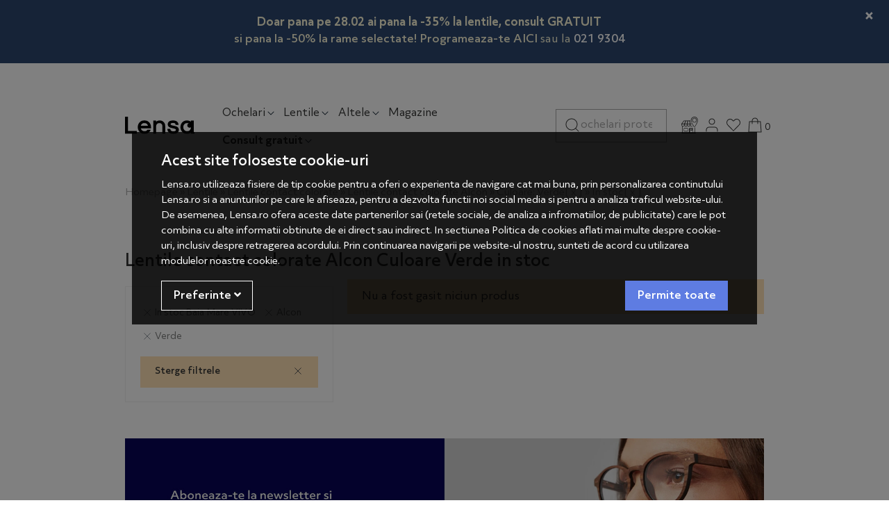

--- FILE ---
content_type: image/svg+xml
request_url: https://lensa.ro/views/lensa/images/icons/youtube.svg
body_size: 244
content:
<svg width="24" height="24" viewBox="0 0 24 24" fill="none" xmlns="http://www.w3.org/2000/svg">
<path fill-rule="evenodd" clip-rule="evenodd" d="M19.8252 5.42813C20.6818 5.65879 21.3574 6.33405 21.5878 7.19067C22.0163 8.75525 21.9998 12.0165 21.9998 12.0165C21.9998 12.0165 21.9998 15.2611 21.5881 16.8258C21.3574 17.6823 20.682 18.3576 19.8252 18.5881C18.2601 19 12 19 12 19C12 19 5.7561 19 4.17468 18.5718C3.31787 18.3411 2.64258 17.6658 2.41186 16.8093C2 15.2611 2 12 2 12C2 12 2 8.75525 2.41186 7.19067C2.64233 6.33417 3.33435 5.64231 4.17456 5.41189C5.73962 5 11.9997 5 11.9997 5C11.9997 5 18.2601 5 19.8252 5.42813ZM15.2124 12L10.0066 9.00239V14.9976L15.2124 12Z" fill="#333433"/>
</svg>
